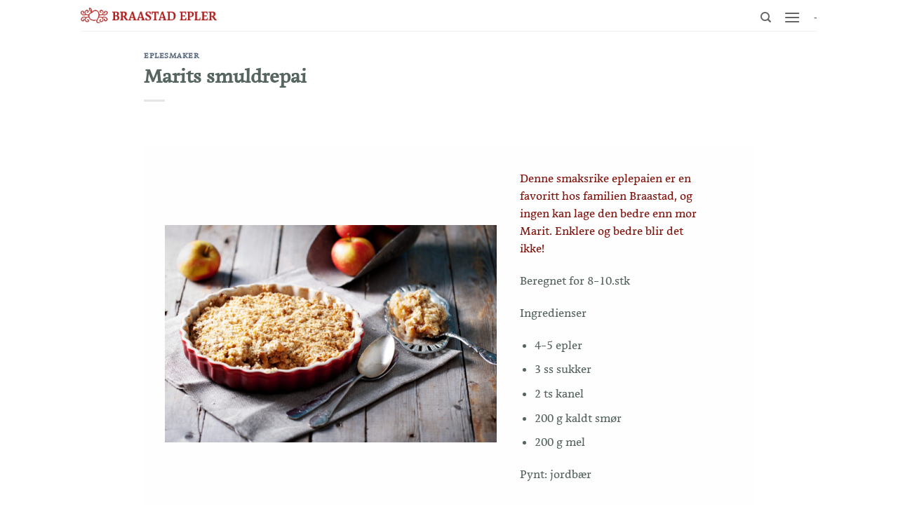

--- FILE ---
content_type: text/html; charset=UTF-8
request_url: https://www.braastadepler.no/2021/06/29/marits-smuldrepai/
body_size: 13471
content:
<!DOCTYPE html>
<html lang="nb-NO" class="loading-site no-js">
<head>
	<meta charset="UTF-8" />
	<link rel="profile" href="http://gmpg.org/xfn/11" />
	<link rel="pingback" href="https://www.braastadepler.no/xmlrpc.php" />

	<script type="text/javascript" data-cookieconsent="ignore">
	window.dataLayer = window.dataLayer || [];

	function gtag() {
		dataLayer.push(arguments);
	}

	gtag("consent", "default", {
		ad_personalization: "denied",
		ad_storage: "denied",
		ad_user_data: "denied",
		analytics_storage: "denied",
		functionality_storage: "denied",
		personalization_storage: "denied",
		security_storage: "granted",
		wait_for_update: 500,
	});
	gtag("set", "ads_data_redaction", true);
	</script>
<script type="text/javascript"
		id="Cookiebot"
		src="https://consent.cookiebot.com/uc.js"
		data-implementation="wp"
		data-cbid="bda86c99-24f6-4c94-b3b8-ff54588bb2ac"
						data-culture="NB"
				data-blockingmode="auto"
	></script>
<script>(function(html){html.className = html.className.replace(/\bno-js\b/,'js')})(document.documentElement);</script>
<meta name='robots' content='index, follow, max-image-preview:large, max-snippet:-1, max-video-preview:-1' />
<meta name="viewport" content="width=device-width, initial-scale=1" />
	<!-- This site is optimized with the Yoast SEO plugin v26.8 - https://yoast.com/product/yoast-seo-wordpress/ -->
	<title>Marits smuldrepai - Braastad Epler</title>
	<link rel="canonical" href="https://www.braastadepler.no/2021/06/29/marits-smuldrepai/" />
	<meta property="og:locale" content="nb_NO" />
	<meta property="og:type" content="article" />
	<meta property="og:title" content="Marits smuldrepai - Braastad Epler" />
	<meta property="og:url" content="https://www.braastadepler.no/2021/06/29/marits-smuldrepai/" />
	<meta property="og:site_name" content="Braastad Epler" />
	<meta property="article:publisher" content="https://www.facebook.com/Braastadsepler" />
	<meta property="article:published_time" content="2021-06-29T02:48:06+00:00" />
	<meta property="article:modified_time" content="2021-06-30T12:25:33+00:00" />
	<meta property="og:image" content="https://www.braastadepler.no/wp-content/uploads/2021/06/Marits_eplepai-scaled.jpg" />
	<meta property="og:image:width" content="2560" />
	<meta property="og:image:height" content="1676" />
	<meta property="og:image:type" content="image/jpeg" />
	<meta name="author" content="Are" />
	<meta name="twitter:card" content="summary_large_image" />
	<meta name="twitter:label1" content="Skrevet av" />
	<meta name="twitter:data1" content="Are" />
	<meta name="twitter:label2" content="Ansl. lesetid" />
	<meta name="twitter:data2" content="1 minutt" />
	<script type="application/ld+json" class="yoast-schema-graph">{"@context":"https://schema.org","@graph":[{"@type":"Article","@id":"https://www.braastadepler.no/2021/06/29/marits-smuldrepai/#article","isPartOf":{"@id":"https://www.braastadepler.no/2021/06/29/marits-smuldrepai/"},"author":{"name":"Are","@id":"https://www.braastadepler.no/#/schema/person/74c767e80781536a55facadc861b9c39"},"headline":"Marits smuldrepai","datePublished":"2021-06-29T02:48:06+00:00","dateModified":"2021-06-30T12:25:33+00:00","mainEntityOfPage":{"@id":"https://www.braastadepler.no/2021/06/29/marits-smuldrepai/"},"wordCount":179,"publisher":{"@id":"https://www.braastadepler.no/#organization"},"image":{"@id":"https://www.braastadepler.no/2021/06/29/marits-smuldrepai/#primaryimage"},"thumbnailUrl":"https://www.braastadepler.no/wp-content/uploads/2021/06/Marits_eplepai-scaled.jpg","articleSection":["Eplesmaker"],"inLanguage":"nb-NO"},{"@type":"WebPage","@id":"https://www.braastadepler.no/2021/06/29/marits-smuldrepai/","url":"https://www.braastadepler.no/2021/06/29/marits-smuldrepai/","name":"Marits smuldrepai - Braastad Epler","isPartOf":{"@id":"https://www.braastadepler.no/#website"},"primaryImageOfPage":{"@id":"https://www.braastadepler.no/2021/06/29/marits-smuldrepai/#primaryimage"},"image":{"@id":"https://www.braastadepler.no/2021/06/29/marits-smuldrepai/#primaryimage"},"thumbnailUrl":"https://www.braastadepler.no/wp-content/uploads/2021/06/Marits_eplepai-scaled.jpg","datePublished":"2021-06-29T02:48:06+00:00","dateModified":"2021-06-30T12:25:33+00:00","breadcrumb":{"@id":"https://www.braastadepler.no/2021/06/29/marits-smuldrepai/#breadcrumb"},"inLanguage":"nb-NO","potentialAction":[{"@type":"ReadAction","target":["https://www.braastadepler.no/2021/06/29/marits-smuldrepai/"]}]},{"@type":"ImageObject","inLanguage":"nb-NO","@id":"https://www.braastadepler.no/2021/06/29/marits-smuldrepai/#primaryimage","url":"https://www.braastadepler.no/wp-content/uploads/2021/06/Marits_eplepai-scaled.jpg","contentUrl":"https://www.braastadepler.no/wp-content/uploads/2021/06/Marits_eplepai-scaled.jpg","width":2560,"height":1676},{"@type":"BreadcrumbList","@id":"https://www.braastadepler.no/2021/06/29/marits-smuldrepai/#breadcrumb","itemListElement":[{"@type":"ListItem","position":1,"name":"Hjem","item":"https://www.braastadepler.no/"},{"@type":"ListItem","position":2,"name":"Marits smuldrepai"}]},{"@type":"WebSite","@id":"https://www.braastadepler.no/#website","url":"https://www.braastadepler.no/","name":"Braastad Epler","description":"Braastad Epler","publisher":{"@id":"https://www.braastadepler.no/#organization"},"potentialAction":[{"@type":"SearchAction","target":{"@type":"EntryPoint","urlTemplate":"https://www.braastadepler.no/?s={search_term_string}"},"query-input":{"@type":"PropertyValueSpecification","valueRequired":true,"valueName":"search_term_string"}}],"inLanguage":"nb-NO"},{"@type":"Organization","@id":"https://www.braastadepler.no/#organization","name":"Braastad Epler","url":"https://www.braastadepler.no/","logo":{"@type":"ImageObject","inLanguage":"nb-NO","@id":"https://www.braastadepler.no/#/schema/logo/image/","url":"http://www.braastadepler.no/wp-content/uploads/2021/05/Uten_bakgrunn.png","contentUrl":"http://www.braastadepler.no/wp-content/uploads/2021/05/Uten_bakgrunn.png","width":842,"height":1191,"caption":"Braastad Epler"},"image":{"@id":"https://www.braastadepler.no/#/schema/logo/image/"},"sameAs":["https://www.facebook.com/Braastadsepler","https://www.instagram.com/braastad.epler/","https://www.youtube.com/channel/UCNHk6wPnjG4acj0rAo7-n-Q"]},{"@type":"Person","@id":"https://www.braastadepler.no/#/schema/person/74c767e80781536a55facadc861b9c39","name":"Are","image":{"@type":"ImageObject","inLanguage":"nb-NO","@id":"https://www.braastadepler.no/#/schema/person/image/","url":"https://secure.gravatar.com/avatar/11f8ee8762d321716e2587c2414d8e737f36062ef63785cb1773f9425083fafe?s=96&d=mm&r=g","contentUrl":"https://secure.gravatar.com/avatar/11f8ee8762d321716e2587c2414d8e737f36062ef63785cb1773f9425083fafe?s=96&d=mm&r=g","caption":"Are"},"sameAs":["https://www.braastadepler.no"],"url":"https://www.braastadepler.no/author/master/"}]}</script>
	<!-- / Yoast SEO plugin. -->


<link rel='dns-prefetch' href='//www.googletagmanager.com' />
<link rel='prefetch' href='https://www.braastadepler.no/wp-content/themes/flatsome/assets/js/flatsome.js?ver=e2eddd6c228105dac048' />
<link rel='prefetch' href='https://www.braastadepler.no/wp-content/themes/flatsome/assets/js/chunk.slider.js?ver=3.20.4' />
<link rel='prefetch' href='https://www.braastadepler.no/wp-content/themes/flatsome/assets/js/chunk.popups.js?ver=3.20.4' />
<link rel='prefetch' href='https://www.braastadepler.no/wp-content/themes/flatsome/assets/js/chunk.tooltips.js?ver=3.20.4' />
<link rel="alternate" type="application/rss+xml" title="Braastad Epler &raquo; strøm" href="https://www.braastadepler.no/feed/" />
<link rel="alternate" title="oEmbed (JSON)" type="application/json+oembed" href="https://www.braastadepler.no/wp-json/oembed/1.0/embed?url=https%3A%2F%2Fwww.braastadepler.no%2F2021%2F06%2F29%2Fmarits-smuldrepai%2F" />
<link rel="alternate" title="oEmbed (XML)" type="text/xml+oembed" href="https://www.braastadepler.no/wp-json/oembed/1.0/embed?url=https%3A%2F%2Fwww.braastadepler.no%2F2021%2F06%2F29%2Fmarits-smuldrepai%2F&#038;format=xml" />
<style id='wp-img-auto-sizes-contain-inline-css' type='text/css'>
img:is([sizes=auto i],[sizes^="auto," i]){contain-intrinsic-size:3000px 1500px}
/*# sourceURL=wp-img-auto-sizes-contain-inline-css */
</style>
<style id='wp-emoji-styles-inline-css' type='text/css'>

	img.wp-smiley, img.emoji {
		display: inline !important;
		border: none !important;
		box-shadow: none !important;
		height: 1em !important;
		width: 1em !important;
		margin: 0 0.07em !important;
		vertical-align: -0.1em !important;
		background: none !important;
		padding: 0 !important;
	}
/*# sourceURL=wp-emoji-styles-inline-css */
</style>
<style id='wp-block-library-inline-css' type='text/css'>
:root{--wp-block-synced-color:#7a00df;--wp-block-synced-color--rgb:122,0,223;--wp-bound-block-color:var(--wp-block-synced-color);--wp-editor-canvas-background:#ddd;--wp-admin-theme-color:#007cba;--wp-admin-theme-color--rgb:0,124,186;--wp-admin-theme-color-darker-10:#006ba1;--wp-admin-theme-color-darker-10--rgb:0,107,160.5;--wp-admin-theme-color-darker-20:#005a87;--wp-admin-theme-color-darker-20--rgb:0,90,135;--wp-admin-border-width-focus:2px}@media (min-resolution:192dpi){:root{--wp-admin-border-width-focus:1.5px}}.wp-element-button{cursor:pointer}:root .has-very-light-gray-background-color{background-color:#eee}:root .has-very-dark-gray-background-color{background-color:#313131}:root .has-very-light-gray-color{color:#eee}:root .has-very-dark-gray-color{color:#313131}:root .has-vivid-green-cyan-to-vivid-cyan-blue-gradient-background{background:linear-gradient(135deg,#00d084,#0693e3)}:root .has-purple-crush-gradient-background{background:linear-gradient(135deg,#34e2e4,#4721fb 50%,#ab1dfe)}:root .has-hazy-dawn-gradient-background{background:linear-gradient(135deg,#faaca8,#dad0ec)}:root .has-subdued-olive-gradient-background{background:linear-gradient(135deg,#fafae1,#67a671)}:root .has-atomic-cream-gradient-background{background:linear-gradient(135deg,#fdd79a,#004a59)}:root .has-nightshade-gradient-background{background:linear-gradient(135deg,#330968,#31cdcf)}:root .has-midnight-gradient-background{background:linear-gradient(135deg,#020381,#2874fc)}:root{--wp--preset--font-size--normal:16px;--wp--preset--font-size--huge:42px}.has-regular-font-size{font-size:1em}.has-larger-font-size{font-size:2.625em}.has-normal-font-size{font-size:var(--wp--preset--font-size--normal)}.has-huge-font-size{font-size:var(--wp--preset--font-size--huge)}.has-text-align-center{text-align:center}.has-text-align-left{text-align:left}.has-text-align-right{text-align:right}.has-fit-text{white-space:nowrap!important}#end-resizable-editor-section{display:none}.aligncenter{clear:both}.items-justified-left{justify-content:flex-start}.items-justified-center{justify-content:center}.items-justified-right{justify-content:flex-end}.items-justified-space-between{justify-content:space-between}.screen-reader-text{border:0;clip-path:inset(50%);height:1px;margin:-1px;overflow:hidden;padding:0;position:absolute;width:1px;word-wrap:normal!important}.screen-reader-text:focus{background-color:#ddd;clip-path:none;color:#444;display:block;font-size:1em;height:auto;left:5px;line-height:normal;padding:15px 23px 14px;text-decoration:none;top:5px;width:auto;z-index:100000}html :where(.has-border-color){border-style:solid}html :where([style*=border-top-color]){border-top-style:solid}html :where([style*=border-right-color]){border-right-style:solid}html :where([style*=border-bottom-color]){border-bottom-style:solid}html :where([style*=border-left-color]){border-left-style:solid}html :where([style*=border-width]){border-style:solid}html :where([style*=border-top-width]){border-top-style:solid}html :where([style*=border-right-width]){border-right-style:solid}html :where([style*=border-bottom-width]){border-bottom-style:solid}html :where([style*=border-left-width]){border-left-style:solid}html :where(img[class*=wp-image-]){height:auto;max-width:100%}:where(figure){margin:0 0 1em}html :where(.is-position-sticky){--wp-admin--admin-bar--position-offset:var(--wp-admin--admin-bar--height,0px)}@media screen and (max-width:600px){html :where(.is-position-sticky){--wp-admin--admin-bar--position-offset:0px}}

/*# sourceURL=wp-block-library-inline-css */
</style><style id='global-styles-inline-css' type='text/css'>
:root{--wp--preset--aspect-ratio--square: 1;--wp--preset--aspect-ratio--4-3: 4/3;--wp--preset--aspect-ratio--3-4: 3/4;--wp--preset--aspect-ratio--3-2: 3/2;--wp--preset--aspect-ratio--2-3: 2/3;--wp--preset--aspect-ratio--16-9: 16/9;--wp--preset--aspect-ratio--9-16: 9/16;--wp--preset--color--black: #000000;--wp--preset--color--cyan-bluish-gray: #abb8c3;--wp--preset--color--white: #ffffff;--wp--preset--color--pale-pink: #f78da7;--wp--preset--color--vivid-red: #cf2e2e;--wp--preset--color--luminous-vivid-orange: #ff6900;--wp--preset--color--luminous-vivid-amber: #fcb900;--wp--preset--color--light-green-cyan: #7bdcb5;--wp--preset--color--vivid-green-cyan: #00d084;--wp--preset--color--pale-cyan-blue: #8ed1fc;--wp--preset--color--vivid-cyan-blue: #0693e3;--wp--preset--color--vivid-purple: #9b51e0;--wp--preset--color--primary: #82140e;--wp--preset--color--secondary: #56655f;--wp--preset--color--success: #627D47;--wp--preset--color--alert: #b20000;--wp--preset--gradient--vivid-cyan-blue-to-vivid-purple: linear-gradient(135deg,rgb(6,147,227) 0%,rgb(155,81,224) 100%);--wp--preset--gradient--light-green-cyan-to-vivid-green-cyan: linear-gradient(135deg,rgb(122,220,180) 0%,rgb(0,208,130) 100%);--wp--preset--gradient--luminous-vivid-amber-to-luminous-vivid-orange: linear-gradient(135deg,rgb(252,185,0) 0%,rgb(255,105,0) 100%);--wp--preset--gradient--luminous-vivid-orange-to-vivid-red: linear-gradient(135deg,rgb(255,105,0) 0%,rgb(207,46,46) 100%);--wp--preset--gradient--very-light-gray-to-cyan-bluish-gray: linear-gradient(135deg,rgb(238,238,238) 0%,rgb(169,184,195) 100%);--wp--preset--gradient--cool-to-warm-spectrum: linear-gradient(135deg,rgb(74,234,220) 0%,rgb(151,120,209) 20%,rgb(207,42,186) 40%,rgb(238,44,130) 60%,rgb(251,105,98) 80%,rgb(254,248,76) 100%);--wp--preset--gradient--blush-light-purple: linear-gradient(135deg,rgb(255,206,236) 0%,rgb(152,150,240) 100%);--wp--preset--gradient--blush-bordeaux: linear-gradient(135deg,rgb(254,205,165) 0%,rgb(254,45,45) 50%,rgb(107,0,62) 100%);--wp--preset--gradient--luminous-dusk: linear-gradient(135deg,rgb(255,203,112) 0%,rgb(199,81,192) 50%,rgb(65,88,208) 100%);--wp--preset--gradient--pale-ocean: linear-gradient(135deg,rgb(255,245,203) 0%,rgb(182,227,212) 50%,rgb(51,167,181) 100%);--wp--preset--gradient--electric-grass: linear-gradient(135deg,rgb(202,248,128) 0%,rgb(113,206,126) 100%);--wp--preset--gradient--midnight: linear-gradient(135deg,rgb(2,3,129) 0%,rgb(40,116,252) 100%);--wp--preset--font-size--small: 13px;--wp--preset--font-size--medium: 20px;--wp--preset--font-size--large: 36px;--wp--preset--font-size--x-large: 42px;--wp--preset--spacing--20: 0.44rem;--wp--preset--spacing--30: 0.67rem;--wp--preset--spacing--40: 1rem;--wp--preset--spacing--50: 1.5rem;--wp--preset--spacing--60: 2.25rem;--wp--preset--spacing--70: 3.38rem;--wp--preset--spacing--80: 5.06rem;--wp--preset--shadow--natural: 6px 6px 9px rgba(0, 0, 0, 0.2);--wp--preset--shadow--deep: 12px 12px 50px rgba(0, 0, 0, 0.4);--wp--preset--shadow--sharp: 6px 6px 0px rgba(0, 0, 0, 0.2);--wp--preset--shadow--outlined: 6px 6px 0px -3px rgb(255, 255, 255), 6px 6px rgb(0, 0, 0);--wp--preset--shadow--crisp: 6px 6px 0px rgb(0, 0, 0);}:where(body) { margin: 0; }.wp-site-blocks > .alignleft { float: left; margin-right: 2em; }.wp-site-blocks > .alignright { float: right; margin-left: 2em; }.wp-site-blocks > .aligncenter { justify-content: center; margin-left: auto; margin-right: auto; }:where(.is-layout-flex){gap: 0.5em;}:where(.is-layout-grid){gap: 0.5em;}.is-layout-flow > .alignleft{float: left;margin-inline-start: 0;margin-inline-end: 2em;}.is-layout-flow > .alignright{float: right;margin-inline-start: 2em;margin-inline-end: 0;}.is-layout-flow > .aligncenter{margin-left: auto !important;margin-right: auto !important;}.is-layout-constrained > .alignleft{float: left;margin-inline-start: 0;margin-inline-end: 2em;}.is-layout-constrained > .alignright{float: right;margin-inline-start: 2em;margin-inline-end: 0;}.is-layout-constrained > .aligncenter{margin-left: auto !important;margin-right: auto !important;}.is-layout-constrained > :where(:not(.alignleft):not(.alignright):not(.alignfull)){margin-left: auto !important;margin-right: auto !important;}body .is-layout-flex{display: flex;}.is-layout-flex{flex-wrap: wrap;align-items: center;}.is-layout-flex > :is(*, div){margin: 0;}body .is-layout-grid{display: grid;}.is-layout-grid > :is(*, div){margin: 0;}body{padding-top: 0px;padding-right: 0px;padding-bottom: 0px;padding-left: 0px;}a:where(:not(.wp-element-button)){text-decoration: none;}:root :where(.wp-element-button, .wp-block-button__link){background-color: #32373c;border-width: 0;color: #fff;font-family: inherit;font-size: inherit;font-style: inherit;font-weight: inherit;letter-spacing: inherit;line-height: inherit;padding-top: calc(0.667em + 2px);padding-right: calc(1.333em + 2px);padding-bottom: calc(0.667em + 2px);padding-left: calc(1.333em + 2px);text-decoration: none;text-transform: inherit;}.has-black-color{color: var(--wp--preset--color--black) !important;}.has-cyan-bluish-gray-color{color: var(--wp--preset--color--cyan-bluish-gray) !important;}.has-white-color{color: var(--wp--preset--color--white) !important;}.has-pale-pink-color{color: var(--wp--preset--color--pale-pink) !important;}.has-vivid-red-color{color: var(--wp--preset--color--vivid-red) !important;}.has-luminous-vivid-orange-color{color: var(--wp--preset--color--luminous-vivid-orange) !important;}.has-luminous-vivid-amber-color{color: var(--wp--preset--color--luminous-vivid-amber) !important;}.has-light-green-cyan-color{color: var(--wp--preset--color--light-green-cyan) !important;}.has-vivid-green-cyan-color{color: var(--wp--preset--color--vivid-green-cyan) !important;}.has-pale-cyan-blue-color{color: var(--wp--preset--color--pale-cyan-blue) !important;}.has-vivid-cyan-blue-color{color: var(--wp--preset--color--vivid-cyan-blue) !important;}.has-vivid-purple-color{color: var(--wp--preset--color--vivid-purple) !important;}.has-primary-color{color: var(--wp--preset--color--primary) !important;}.has-secondary-color{color: var(--wp--preset--color--secondary) !important;}.has-success-color{color: var(--wp--preset--color--success) !important;}.has-alert-color{color: var(--wp--preset--color--alert) !important;}.has-black-background-color{background-color: var(--wp--preset--color--black) !important;}.has-cyan-bluish-gray-background-color{background-color: var(--wp--preset--color--cyan-bluish-gray) !important;}.has-white-background-color{background-color: var(--wp--preset--color--white) !important;}.has-pale-pink-background-color{background-color: var(--wp--preset--color--pale-pink) !important;}.has-vivid-red-background-color{background-color: var(--wp--preset--color--vivid-red) !important;}.has-luminous-vivid-orange-background-color{background-color: var(--wp--preset--color--luminous-vivid-orange) !important;}.has-luminous-vivid-amber-background-color{background-color: var(--wp--preset--color--luminous-vivid-amber) !important;}.has-light-green-cyan-background-color{background-color: var(--wp--preset--color--light-green-cyan) !important;}.has-vivid-green-cyan-background-color{background-color: var(--wp--preset--color--vivid-green-cyan) !important;}.has-pale-cyan-blue-background-color{background-color: var(--wp--preset--color--pale-cyan-blue) !important;}.has-vivid-cyan-blue-background-color{background-color: var(--wp--preset--color--vivid-cyan-blue) !important;}.has-vivid-purple-background-color{background-color: var(--wp--preset--color--vivid-purple) !important;}.has-primary-background-color{background-color: var(--wp--preset--color--primary) !important;}.has-secondary-background-color{background-color: var(--wp--preset--color--secondary) !important;}.has-success-background-color{background-color: var(--wp--preset--color--success) !important;}.has-alert-background-color{background-color: var(--wp--preset--color--alert) !important;}.has-black-border-color{border-color: var(--wp--preset--color--black) !important;}.has-cyan-bluish-gray-border-color{border-color: var(--wp--preset--color--cyan-bluish-gray) !important;}.has-white-border-color{border-color: var(--wp--preset--color--white) !important;}.has-pale-pink-border-color{border-color: var(--wp--preset--color--pale-pink) !important;}.has-vivid-red-border-color{border-color: var(--wp--preset--color--vivid-red) !important;}.has-luminous-vivid-orange-border-color{border-color: var(--wp--preset--color--luminous-vivid-orange) !important;}.has-luminous-vivid-amber-border-color{border-color: var(--wp--preset--color--luminous-vivid-amber) !important;}.has-light-green-cyan-border-color{border-color: var(--wp--preset--color--light-green-cyan) !important;}.has-vivid-green-cyan-border-color{border-color: var(--wp--preset--color--vivid-green-cyan) !important;}.has-pale-cyan-blue-border-color{border-color: var(--wp--preset--color--pale-cyan-blue) !important;}.has-vivid-cyan-blue-border-color{border-color: var(--wp--preset--color--vivid-cyan-blue) !important;}.has-vivid-purple-border-color{border-color: var(--wp--preset--color--vivid-purple) !important;}.has-primary-border-color{border-color: var(--wp--preset--color--primary) !important;}.has-secondary-border-color{border-color: var(--wp--preset--color--secondary) !important;}.has-success-border-color{border-color: var(--wp--preset--color--success) !important;}.has-alert-border-color{border-color: var(--wp--preset--color--alert) !important;}.has-vivid-cyan-blue-to-vivid-purple-gradient-background{background: var(--wp--preset--gradient--vivid-cyan-blue-to-vivid-purple) !important;}.has-light-green-cyan-to-vivid-green-cyan-gradient-background{background: var(--wp--preset--gradient--light-green-cyan-to-vivid-green-cyan) !important;}.has-luminous-vivid-amber-to-luminous-vivid-orange-gradient-background{background: var(--wp--preset--gradient--luminous-vivid-amber-to-luminous-vivid-orange) !important;}.has-luminous-vivid-orange-to-vivid-red-gradient-background{background: var(--wp--preset--gradient--luminous-vivid-orange-to-vivid-red) !important;}.has-very-light-gray-to-cyan-bluish-gray-gradient-background{background: var(--wp--preset--gradient--very-light-gray-to-cyan-bluish-gray) !important;}.has-cool-to-warm-spectrum-gradient-background{background: var(--wp--preset--gradient--cool-to-warm-spectrum) !important;}.has-blush-light-purple-gradient-background{background: var(--wp--preset--gradient--blush-light-purple) !important;}.has-blush-bordeaux-gradient-background{background: var(--wp--preset--gradient--blush-bordeaux) !important;}.has-luminous-dusk-gradient-background{background: var(--wp--preset--gradient--luminous-dusk) !important;}.has-pale-ocean-gradient-background{background: var(--wp--preset--gradient--pale-ocean) !important;}.has-electric-grass-gradient-background{background: var(--wp--preset--gradient--electric-grass) !important;}.has-midnight-gradient-background{background: var(--wp--preset--gradient--midnight) !important;}.has-small-font-size{font-size: var(--wp--preset--font-size--small) !important;}.has-medium-font-size{font-size: var(--wp--preset--font-size--medium) !important;}.has-large-font-size{font-size: var(--wp--preset--font-size--large) !important;}.has-x-large-font-size{font-size: var(--wp--preset--font-size--x-large) !important;}
/*# sourceURL=global-styles-inline-css */
</style>

<link rel='stylesheet' id='contact-form-7-css' href='https://www.braastadepler.no/wp-content/plugins/contact-form-7/includes/css/styles.css?ver=6.1.4' type='text/css' media='all' />
<link rel='stylesheet' id='uaf_client_css-css' href='https://www.braastadepler.no/wp-content/uploads/useanyfont/uaf.css?ver=1764333648' type='text/css' media='all' />
<link rel='stylesheet' id='flatsome-main-css' href='https://www.braastadepler.no/wp-content/themes/flatsome/assets/css/flatsome.css?ver=3.20.4' type='text/css' media='all' />
<style id='flatsome-main-inline-css' type='text/css'>
@font-face {
				font-family: "fl-icons";
				font-display: block;
				src: url(https://www.braastadepler.no/wp-content/themes/flatsome/assets/css/icons/fl-icons.eot?v=3.20.4);
				src:
					url(https://www.braastadepler.no/wp-content/themes/flatsome/assets/css/icons/fl-icons.eot#iefix?v=3.20.4) format("embedded-opentype"),
					url(https://www.braastadepler.no/wp-content/themes/flatsome/assets/css/icons/fl-icons.woff2?v=3.20.4) format("woff2"),
					url(https://www.braastadepler.no/wp-content/themes/flatsome/assets/css/icons/fl-icons.ttf?v=3.20.4) format("truetype"),
					url(https://www.braastadepler.no/wp-content/themes/flatsome/assets/css/icons/fl-icons.woff?v=3.20.4) format("woff"),
					url(https://www.braastadepler.no/wp-content/themes/flatsome/assets/css/icons/fl-icons.svg?v=3.20.4#fl-icons) format("svg");
			}
/*# sourceURL=flatsome-main-inline-css */
</style>
<link rel='stylesheet' id='flatsome-style-css' href='https://www.braastadepler.no/wp-content/themes/flatsome-child/style.css?ver=3.0' type='text/css' media='all' />
<script type="text/javascript">
            window._nslDOMReady = (function () {
                const executedCallbacks = new Set();
            
                return function (callback) {
                    /**
                    * Third parties might dispatch DOMContentLoaded events, so we need to ensure that we only run our callback once!
                    */
                    if (executedCallbacks.has(callback)) return;
            
                    const wrappedCallback = function () {
                        if (executedCallbacks.has(callback)) return;
                        executedCallbacks.add(callback);
                        callback();
                    };
            
                    if (document.readyState === "complete" || document.readyState === "interactive") {
                        wrappedCallback();
                    } else {
                        document.addEventListener("DOMContentLoaded", wrappedCallback);
                    }
                };
            })();
        </script><script type="text/javascript" src="https://www.braastadepler.no/wp-includes/js/jquery/jquery.min.js?ver=3.7.1" id="jquery-core-js"></script>
<script type="text/javascript" src="https://www.braastadepler.no/wp-includes/js/jquery/jquery-migrate.min.js?ver=3.4.1" id="jquery-migrate-js"></script>
<link rel="https://api.w.org/" href="https://www.braastadepler.no/wp-json/" /><link rel="alternate" title="JSON" type="application/json" href="https://www.braastadepler.no/wp-json/wp/v2/posts/1886" /><link rel="EditURI" type="application/rsd+xml" title="RSD" href="https://www.braastadepler.no/xmlrpc.php?rsd" />
<meta name="generator" content="WordPress 6.9" />
<link rel='shortlink' href='https://www.braastadepler.no/?p=1886' />
<meta name="generator" content="Site Kit by Google 1.170.0" /><link rel="icon" href="https://www.braastadepler.no/wp-content/uploads/2021/05/cropped-golden-apple-1-100x100.png" sizes="32x32" />
<link rel="icon" href="https://www.braastadepler.no/wp-content/uploads/2021/05/cropped-golden-apple-1-280x280.png" sizes="192x192" />
<link rel="apple-touch-icon" href="https://www.braastadepler.no/wp-content/uploads/2021/05/cropped-golden-apple-1-280x280.png" />
<meta name="msapplication-TileImage" content="https://www.braastadepler.no/wp-content/uploads/2021/05/cropped-golden-apple-1-280x280.png" />
<style id="custom-css" type="text/css">:root {--primary-color: #82140e;--fs-color-primary: #82140e;--fs-color-secondary: #56655f;--fs-color-success: #627D47;--fs-color-alert: #b20000;--fs-color-base: #56655f;--fs-experimental-link-color: #334862;--fs-experimental-link-color-hover: #111;}.tooltipster-base {--tooltip-color: #fff;--tooltip-bg-color: #000;}.off-canvas-right .mfp-content, .off-canvas-left .mfp-content {--drawer-width: 300px;}.header-main{height: 44px}#logo img{max-height: 44px}#logo{width:194px;}#logo img{padding:2px 0;}.header-bottom{min-height: 10px}.header-top{min-height: 20px}.transparent .header-main{height: 30px}.transparent #logo img{max-height: 30px}.has-transparent + .page-title:first-of-type,.has-transparent + #main > .page-title,.has-transparent + #main > div > .page-title,.has-transparent + #main .page-header-wrapper:first-of-type .page-title{padding-top: 30px;}.header.show-on-scroll,.stuck .header-main{height:81px!important}.stuck #logo img{max-height: 81px!important}.search-form{ width: 30%;}.header-bg-color {background-color: rgba(255,255,255,0.91)}.header-bottom {background-color: #f1f1f1}.top-bar-nav > li > a{line-height: 16px }.header-main .nav > li > a{line-height: 16px }.stuck .header-main .nav > li > a{line-height: 50px }.header-bottom-nav > li > a{line-height: 16px }@media (max-width: 549px) {.header-main{height: 70px}#logo img{max-height: 70px}}h1,h2,h3,h4,h5,h6,.heading-font{color: #56655f;}@media screen and (max-width: 549px){body{font-size: 100%;}}body{font-family: cardamon-pro, sans-serif;}body {font-weight: 400;font-style: normal;}.nav > li > a {font-family: Lato, sans-serif;}.mobile-sidebar-levels-2 .nav > li > ul > li > a {font-family: Lato, sans-serif;}.nav > li > a,.mobile-sidebar-levels-2 .nav > li > ul > li > a {font-weight: 700;font-style: normal;}h1,h2,h3,h4,h5,h6,.heading-font, .off-canvas-center .nav-sidebar.nav-vertical > li > a{font-family: cardamon-pro, sans-serif;}h1,h2,h3,h4,h5,h6,.heading-font,.banner h1,.banner h2 {font-weight: 700;font-style: normal;}.alt-font{font-family: cardemon-bold, sans-serif;}.alt-font {font-weight: 400!important;font-style: normal!important;}.footer-1{background-color: #ffffff}.footer-2{background-color: #ad2220}.absolute-footer, html{background-color: #ffffff}.nav-vertical-fly-out > li + li {border-top-width: 1px; border-top-style: solid;}.label-new.menu-item > a:after{content:"New";}.label-hot.menu-item > a:after{content:"Hot";}.label-sale.menu-item > a:after{content:"Sale";}.label-popular.menu-item > a:after{content:"Popular";}</style><style id="kirki-inline-styles">/* latin-ext */
@font-face {
  font-family: 'Lato';
  font-style: normal;
  font-weight: 700;
  font-display: swap;
  src: url(https://www.braastadepler.no/wp-content/fonts/lato/S6u9w4BMUTPHh6UVSwaPGR_p.woff2) format('woff2');
  unicode-range: U+0100-02BA, U+02BD-02C5, U+02C7-02CC, U+02CE-02D7, U+02DD-02FF, U+0304, U+0308, U+0329, U+1D00-1DBF, U+1E00-1E9F, U+1EF2-1EFF, U+2020, U+20A0-20AB, U+20AD-20C0, U+2113, U+2C60-2C7F, U+A720-A7FF;
}
/* latin */
@font-face {
  font-family: 'Lato';
  font-style: normal;
  font-weight: 700;
  font-display: swap;
  src: url(https://www.braastadepler.no/wp-content/fonts/lato/S6u9w4BMUTPHh6UVSwiPGQ.woff2) format('woff2');
  unicode-range: U+0000-00FF, U+0131, U+0152-0153, U+02BB-02BC, U+02C6, U+02DA, U+02DC, U+0304, U+0308, U+0329, U+2000-206F, U+20AC, U+2122, U+2191, U+2193, U+2212, U+2215, U+FEFF, U+FFFD;
}</style></head>

<body class="wp-singular post-template-default single single-post postid-1886 single-format-standard wp-theme-flatsome wp-child-theme-flatsome-child full-width lightbox nav-dropdown-has-arrow nav-dropdown-has-shadow nav-dropdown-has-border">


<a class="skip-link screen-reader-text" href="#main">Skip to content</a>

<div id="wrapper">

	
	<header id="header" class="header has-sticky sticky-jump">
		<div class="header-wrapper">
			<div id="masthead" class="header-main ">
      <div class="header-inner flex-row container logo-left medium-logo-center" role="navigation">

          <!-- Logo -->
          <div id="logo" class="flex-col logo">
            
<!-- Header logo -->
<a href="https://www.braastadepler.no/" title="Braastad Epler - Braastad Epler" rel="home">
		<img width="981" height="109" src="https://www.braastadepler.no/wp-content/uploads/2021/10/Braastad_rod.png" class="header_logo header-logo" alt="Braastad Epler"/><img  width="1011" height="139" src="https://www.braastadepler.no/wp-content/uploads/2021/10/Braastad_gra.png" class="header-logo-dark" alt="Braastad Epler"/></a>
          </div>

          <!-- Mobile Left Elements -->
          <div class="flex-col show-for-medium flex-left">
            <ul class="mobile-nav nav nav-left ">
              <li class="nav-icon has-icon">
			<a href="#" class="is-small" data-open="#main-menu" data-pos="left" data-bg="main-menu-overlay" role="button" aria-label="Menu" aria-controls="main-menu" aria-expanded="false" aria-haspopup="dialog" data-flatsome-role-button>
			<i class="icon-menu" aria-hidden="true"></i>					</a>
	</li>
            </ul>
          </div>

          <!-- Left Elements -->
          <div class="flex-col hide-for-medium flex-left
            flex-grow">
            <ul class="header-nav header-nav-main nav nav-left  nav-spacing-medium nav-uppercase" >
                          </ul>
          </div>

          <!-- Right Elements -->
          <div class="flex-col hide-for-medium flex-right">
            <ul class="header-nav header-nav-main nav nav-right  nav-spacing-medium nav-uppercase">
              <li class="header-search header-search-dropdown has-icon has-dropdown menu-item-has-children">
		<a href="#" aria-label="Søk" aria-haspopup="true" aria-expanded="false" aria-controls="ux-search-dropdown" class="nav-top-link is-small"><i class="icon-search" aria-hidden="true"></i></a>
		<ul id="ux-search-dropdown" class="nav-dropdown nav-dropdown-default">
	 	<li class="header-search-form search-form html relative has-icon">
	<div class="header-search-form-wrapper">
		<div class="searchform-wrapper ux-search-box relative is-normal"><form method="get" class="searchform" action="https://www.braastadepler.no/" role="search">
		<div class="flex-row relative">
			<div class="flex-col flex-grow">
	   	   <input type="search" class="search-field mb-0" name="s" value="" id="s" placeholder="Søk&hellip;" />
			</div>
			<div class="flex-col">
				<button type="submit" class="ux-search-submit submit-button secondary button icon mb-0" aria-label="Submit">
					<i class="icon-search" aria-hidden="true"></i>				</button>
			</div>
		</div>
    <div class="live-search-results text-left z-top"></div>
</form>
</div>	</div>
</li>
	</ul>
</li>
<li class="nav-icon has-icon">
			<a href="#" class="is-small" data-open="#main-menu" data-pos="left" data-bg="main-menu-overlay" role="button" aria-label="Menu" aria-controls="main-menu" aria-expanded="false" aria-haspopup="dialog" data-flatsome-role-button>
			<i class="icon-menu" aria-hidden="true"></i>					</a>
	</li>
<li><a class="element-error tooltip" title="WooCommerce needed">-</a></li>            </ul>
          </div>

          <!-- Mobile Right Elements -->
          <div class="flex-col show-for-medium flex-right">
            <ul class="mobile-nav nav nav-right ">
              <li class="header-search header-search-dropdown has-icon has-dropdown menu-item-has-children">
		<a href="#" aria-label="Søk" aria-haspopup="true" aria-expanded="false" aria-controls="ux-search-dropdown" class="nav-top-link is-small"><i class="icon-search" aria-hidden="true"></i></a>
		<ul id="ux-search-dropdown" class="nav-dropdown nav-dropdown-default">
	 	<li class="header-search-form search-form html relative has-icon">
	<div class="header-search-form-wrapper">
		<div class="searchform-wrapper ux-search-box relative is-normal"><form method="get" class="searchform" action="https://www.braastadepler.no/" role="search">
		<div class="flex-row relative">
			<div class="flex-col flex-grow">
	   	   <input type="search" class="search-field mb-0" name="s" value="" id="s" placeholder="Søk&hellip;" />
			</div>
			<div class="flex-col">
				<button type="submit" class="ux-search-submit submit-button secondary button icon mb-0" aria-label="Submit">
					<i class="icon-search" aria-hidden="true"></i>				</button>
			</div>
		</div>
    <div class="live-search-results text-left z-top"></div>
</form>
</div>	</div>
</li>
	</ul>
</li>
<li class="header-divider"></li>            </ul>
          </div>

      </div>

            <div class="container"><div class="top-divider full-width"></div></div>
      </div>

<div class="header-bg-container fill"><div class="header-bg-image fill"></div><div class="header-bg-color fill"></div></div>		</div>
	</header>

	
	<main id="main" class="">

<div id="content" class="blog-wrapper blog-single page-wrapper">
	
<div class="row align-center">
	<div class="large-10 col">
	
	


<article id="post-1886" class="post-1886 post type-post status-publish format-standard has-post-thumbnail hentry category-eplesmaker">
	<div class="article-inner ">
		<header class="entry-header">
	<div class="entry-header-text entry-header-text-top text-left">
		<h6 class="entry-category is-xsmall"><a href="https://www.braastadepler.no/category/eplesmaker/" rel="category tag">Eplesmaker</a></h6><h1 class="entry-title">Marits smuldrepai</h1><div class="entry-divider is-divider small"></div>
	</div>
				</header>
		<div class="entry-content single-page">

	
	<section class="section" id="section_1614671508">
		<div class="section-bg fill" >
									<div class="section-bg-overlay absolute fill"></div>
			

		</div>

		

		<div class="section-content relative">
			
<div class="row row-collapse row-full-width align-middle"  id="row-1868516487">

	<div id="col-1047228417" class="col medium-7 small-12 large-7"  >
				<div class="col-inner"  >
			
			
	<div class="img has-hover x md-x lg-x y md-y lg-y" id="image_473360618">
								<div class="img-inner dark" >
			<img fetchpriority="high" decoding="async" width="1020" height="668" src="https://www.braastadepler.no/wp-content/uploads/2021/06/Marits_eplepai-scaled-1222x800.jpg" class="attachment-large size-large" alt="" srcset="https://www.braastadepler.no/wp-content/uploads/2021/06/Marits_eplepai-scaled-1222x800.jpg 1222w, https://www.braastadepler.no/wp-content/uploads/2021/06/Marits_eplepai-scaled-611x400.jpg 611w, https://www.braastadepler.no/wp-content/uploads/2021/06/Marits_eplepai-scaled-768x503.jpg 768w, https://www.braastadepler.no/wp-content/uploads/2021/06/Marits_eplepai-scaled-1536x1006.jpg 1536w, https://www.braastadepler.no/wp-content/uploads/2021/06/Marits_eplepai-scaled-2048x1341.jpg 2048w, https://www.braastadepler.no/wp-content/uploads/2021/06/Marits_eplepai-scaled-300x196.jpg 300w, https://www.braastadepler.no/wp-content/uploads/2021/06/Marits_eplepai-scaled-600x393.jpg 600w" sizes="(max-width: 1020px) 100vw, 1020px" />						
					</div>
								
<style>
#image_473360618 {
  width: 100%;
}
</style>
	</div>
	
		</div>
					</div>

	

	<div id="col-728246565" class="col medium-5 small-12 large-5"  >
				<div class="col-inner text-center"  >
			
			
<p style="text-align: left;"><span data-text-color="primary">Denne smaksrike eplepaien er en favoritt hos familien Braastad, og ingen kan lage den bedre enn mor Marit. Enklere og bedre blir det ikke!</span></p>
<p style="text-align: left;">Beregnet for 8-10.stk</p>
<p style="text-align: left;">Ingredienser</p>
<ul style="text-align: left;">
<li>4-5 epler</li>
<li>3 ss sukker</li>
<li>2 ts kanel</li>
<li>200 g kaldt smør</li>
<li>200 g mel</li>
</ul>
<p style="text-align: left;">Pynt: jordbær</p>
		</div>
				
<style>
#col-728246565 > .col-inner {
  padding: 10% 10% 10% 10%;
  max-width: 520px;
}
</style>
	</div>

	
</div>
		</div>

		
<style>
#section_1614671508 {
  padding-top: 0px;
  padding-bottom: 0px;
  background-color: rgb(247, 247, 247);
}
#section_1614671508 .section-bg-overlay {
  background-color: rgba(255, 255, 255, 0.85);
}
</style>
	</section>
	
<div class="row"  id="row-858135533">

	<div id="col-840320386" class="col small-12 large-12"  >
				<div class="col-inner"  >
			
			
	<div id="text-2952229771" class="text">
		
<p style="text-align: left;">Fremgangsmåte</p>
<p style="text-align: left;">Skjær eplene i grove båter og legg dem i en middels stor smurt form, ca 24 cm. <br />Ha på sukker og kanel og vend det med eplebitene. <br />Jobb sammen smør i terninger, mel og sukker med hendene, slik at det blir en blanding med store og små klumper. <br />Fordel denne deigen over eplebitene. Stekes i ovnen på nederste rille ved 200 grader i 15-20 minutter. <br />Serveres gjerne med pisket krem og friske jordbær ved siden av. </p>
		
<style>
#text-2952229771 {
  text-align: left;
}
</style>
	</div>
	
		</div>
					</div>

	
</div>

	
	</div>



	</div>
</article>


	</div>

</div>

</div>


</main>

<footer id="footer" class="footer-wrapper">

	<div class="container section-title-container" ><h4 class="section-title section-title-center"><b aria-hidden="true"></b><span class="section-title-main" style="font-size:82%;">Følg oss for nyheter og inspirasjon</span><b aria-hidden="true"></b></h4></div>

<div class="social-icons follow-icons full-width text-center" style="font-size:93%"><a href="https://www.facebook.com/Braastadsepler" target="_blank" data-label="Facebook" class="icon button circle is-outline tooltip facebook" title="Follow on Facebook" aria-label="Follow on Facebook" rel="noopener nofollow"><i class="icon-facebook" aria-hidden="true"></i></a><a href="https://www.instagram.com/braastad.epler/" target="_blank" data-label="Instagram" class="icon button circle is-outline tooltip instagram" title="Follow on Instagram" aria-label="Follow on Instagram" rel="noopener nofollow"><i class="icon-instagram" aria-hidden="true"></i></a><a href="mailto:knut@braastadepler.no" data-label="E-mail" target="_blank" class="icon button circle is-outline tooltip email" title="Send us an email" aria-label="Send us an email" rel="nofollow noopener"><i class="icon-envelop" aria-hidden="true"></i></a></div>

	<div id="gap-1851081408" class="gap-element clearfix" style="display:block; height:auto;">
		
<style>
#gap-1851081408 {
  padding-top: 20px;
}
</style>
	</div>
	

<div class="row hide-for-small"  id="row-483618899">


	<div id="col-597502342" class="col medium-3 small-12 large-3"  >
				<div class="col-inner"  >
			
			

	<div id="text-2209126552" class="text">
		

<p><a href="https://www.braastadepler.no/personvern/" target="_blank" rel="noopener">Personvern</a></p>
		
<style>
#text-2209126552 {
  font-size: 0.75rem;
  text-align: left;
}
</style>
	</div>
	

		</div>
					</div>

	

	<div id="col-664662960" class="col medium-6 small-12 large-6"  >
				<div class="col-inner"  >
			
			

	<div id="text-979232602" class="text">
		

<h6 class="uppercase"><span data-text-color="primary" data-line-height="xl"><strong>Braastad Epler  </strong></span>Tlf: 976 87 665<br />Retterstadvegen 265 - 2353 Stavsjø<br />Org.970465340</h6>
		
<style>
#text-979232602 {
  text-align: center;
}
</style>
	</div>
	

		</div>
					</div>

	

	<div id="col-1876194264" class="col medium-3 small-12 large-3"  >
				<div class="col-inner"  >
			
			

	<div id="text-2855972251" class="text">
		

<p><a href="https://sisdesign.no/" target="_blank" rel="noopener">Design</a> &amp; <a href="https://www.fastforward.no/" target="_blank" rel="noopener">Functionality </a> <br />Made with love</p>
		
<style>
#text-2855972251 {
  font-size: 0.75rem;
  text-align: right;
}
</style>
	</div>
	

		</div>
					</div>

	

</div>
<div class="row show-for-small"  id="row-1344695695">


	<div id="col-2042377076" class="col small-12 large-12"  >
				<div class="col-inner"  >
			
			

	<div id="text-952034831" class="text">
		

<h6 class="uppercase"><span data-text-color="primary" data-line-height="xl"><strong>Braastad Epler  </strong></span>Tlf: 976 87 665<br />Retterstadvegen 265<br />2353 Stavsjø<br />Org.970465340<br /></h6>
		
<style>
#text-952034831 {
  text-align: center;
}
</style>
	</div>
	

		</div>
					</div>

	

	<div id="col-1629523133" class="col small-12 large-12"  >
				<div class="col-inner"  >
			
			

	<div id="text-2245267084" class="text">
		

<p><a href="https://www.braastadepler.no/personvern/" target="_blank" rel="noopener">Personvern</a></p>
		
<style>
#text-2245267084 {
  font-size: 0.75rem;
  text-align: center;
}
</style>
	</div>
	

		</div>
					</div>

	

	<div id="col-501553759" class="col small-12 large-12"  >
				<div class="col-inner"  >
			
			

	<div id="text-1834719786" class="text">
		

<p><a href="https://sisdesign.no/" target="_blank" rel="noopener">Design</a> &amp; <a href="https://www.fastforward.no/" target="_blank" rel="noopener">Functionality </a> <br />Made with love</p>
		
<style>
#text-1834719786 {
  font-size: 0.75rem;
  text-align: center;
}
</style>
	</div>
	

		</div>
					</div>

	

</div>
<div class="absolute-footer light medium-text-center text-center">
  <div class="container clearfix">

    
    <div class="footer-primary pull-left">
            <div class="copyright-footer">
              </div>
          </div>
  </div>
</div>
<button type="button" id="top-link" class="back-to-top button icon invert plain fixed bottom z-1 is-outline round hide-for-medium" aria-label="Go to top"><i class="icon-angle-up" aria-hidden="true"></i></button>
</footer>

</div>

<div id="main-menu" class="mobile-sidebar no-scrollbar mfp-hide">

	
	<div class="sidebar-menu no-scrollbar ">

		
					<ul class="nav nav-sidebar nav-vertical nav-uppercase" data-tab="1">
				<li class="header-search-form search-form html relative has-icon">
	<div class="header-search-form-wrapper">
		<div class="searchform-wrapper ux-search-box relative is-normal"><form method="get" class="searchform" action="https://www.braastadepler.no/" role="search">
		<div class="flex-row relative">
			<div class="flex-col flex-grow">
	   	   <input type="search" class="search-field mb-0" name="s" value="" id="s" placeholder="Søk&hellip;" />
			</div>
			<div class="flex-col">
				<button type="submit" class="ux-search-submit submit-button secondary button icon mb-0" aria-label="Submit">
					<i class="icon-search" aria-hidden="true"></i>				</button>
			</div>
		</div>
    <div class="live-search-results text-left z-top"></div>
</form>
</div>	</div>
</li>
<li id="menu-item-1668" class="menu-item menu-item-type-post_type menu-item-object-page menu-item-home menu-item-1668"><a href="https://www.braastadepler.no/">Start</a></li>
<li id="menu-item-2367" class="menu-item menu-item-type-post_type menu-item-object-page menu-item-2367"><a href="https://www.braastadepler.no/produkter-ny/">Produkter</a></li>
<li id="menu-item-2405" class="menu-item menu-item-type-post_type menu-item-object-page menu-item-2405"><a href="https://www.braastadepler.no/produkter/">Eplesorter, frukt og bær</a></li>
<li id="menu-item-1637" class="menu-item menu-item-type-post_type menu-item-object-page menu-item-1637"><a href="https://www.braastadepler.no/gardsutsalg/">Gårdsutsalg</a></li>
<li id="menu-item-1611" class="menu-item menu-item-type-post_type menu-item-object-page menu-item-1611"><a href="https://www.braastadepler.no/eplesmaker/">Eplesmaker</a></li>
<li id="menu-item-1498" class="menu-item menu-item-type-post_type menu-item-object-page menu-item-1498"><a href="https://www.braastadepler.no/aske-nordre/">Aske Nordre</a></li>
<li id="menu-item-2186" class="menu-item menu-item-type-post_type menu-item-object-page menu-item-2186"><a href="https://www.braastadepler.no/kontakt-oss-2/">Kontakt oss</a></li>
			</ul>
		
		
	</div>

	
</div>
<script type="speculationrules">
{"prefetch":[{"source":"document","where":{"and":[{"href_matches":"/*"},{"not":{"href_matches":["/wp-*.php","/wp-admin/*","/wp-content/uploads/*","/wp-content/*","/wp-content/plugins/*","/wp-content/themes/flatsome-child/*","/wp-content/themes/flatsome/*","/*\\?(.+)"]}},{"not":{"selector_matches":"a[rel~=\"nofollow\"]"}},{"not":{"selector_matches":".no-prefetch, .no-prefetch a"}}]},"eagerness":"conservative"}]}
</script>
<script type="text/javascript" src="https://www.braastadepler.no/wp-includes/js/dist/hooks.min.js?ver=dd5603f07f9220ed27f1" id="wp-hooks-js"></script>
<script type="text/javascript" src="https://www.braastadepler.no/wp-includes/js/dist/i18n.min.js?ver=c26c3dc7bed366793375" id="wp-i18n-js"></script>
<script type="text/javascript" id="wp-i18n-js-after">
/* <![CDATA[ */
wp.i18n.setLocaleData( { 'text direction\u0004ltr': [ 'ltr' ] } );
//# sourceURL=wp-i18n-js-after
/* ]]> */
</script>
<script type="text/javascript" src="https://www.braastadepler.no/wp-content/plugins/contact-form-7/includes/swv/js/index.js?ver=6.1.4" id="swv-js"></script>
<script type="text/javascript" id="contact-form-7-js-translations">
/* <![CDATA[ */
( function( domain, translations ) {
	var localeData = translations.locale_data[ domain ] || translations.locale_data.messages;
	localeData[""].domain = domain;
	wp.i18n.setLocaleData( localeData, domain );
} )( "contact-form-7", {"translation-revision-date":"2025-12-02 21:44:12+0000","generator":"GlotPress\/4.0.3","domain":"messages","locale_data":{"messages":{"":{"domain":"messages","plural-forms":"nplurals=2; plural=n != 1;","lang":"nb_NO"},"This contact form is placed in the wrong place.":["Dette kontaktskjemaet er plassert feil."],"Error:":["Feil:"]}},"comment":{"reference":"includes\/js\/index.js"}} );
//# sourceURL=contact-form-7-js-translations
/* ]]> */
</script>
<script type="text/javascript" id="contact-form-7-js-before">
/* <![CDATA[ */
var wpcf7 = {
    "api": {
        "root": "https:\/\/www.braastadepler.no\/wp-json\/",
        "namespace": "contact-form-7\/v1"
    }
};
//# sourceURL=contact-form-7-js-before
/* ]]> */
</script>
<script type="text/javascript" src="https://www.braastadepler.no/wp-content/plugins/contact-form-7/includes/js/index.js?ver=6.1.4" id="contact-form-7-js"></script>
<script type="text/javascript" src="https://www.braastadepler.no/wp-content/themes/flatsome/assets/js/extensions/flatsome-live-search.js?ver=3.20.4" id="flatsome-live-search-js"></script>
<script type="text/javascript" src="https://www.braastadepler.no/wp-includes/js/hoverIntent.min.js?ver=1.10.2" id="hoverIntent-js"></script>
<script type="text/javascript" id="flatsome-js-js-extra">
/* <![CDATA[ */
var flatsomeVars = {"theme":{"version":"3.20.4"},"ajaxurl":"https://www.braastadepler.no/wp-admin/admin-ajax.php","rtl":"","sticky_height":"81","stickyHeaderHeight":"0","scrollPaddingTop":"0","assets_url":"https://www.braastadepler.no/wp-content/themes/flatsome/assets/","lightbox":{"close_markup":"\u003Cbutton title=\"%title%\" type=\"button\" class=\"mfp-close\"\u003E\u003Csvg xmlns=\"http://www.w3.org/2000/svg\" width=\"28\" height=\"28\" viewBox=\"0 0 24 24\" fill=\"none\" stroke=\"currentColor\" stroke-width=\"2\" stroke-linecap=\"round\" stroke-linejoin=\"round\" class=\"feather feather-x\"\u003E\u003Cline x1=\"18\" y1=\"6\" x2=\"6\" y2=\"18\"\u003E\u003C/line\u003E\u003Cline x1=\"6\" y1=\"6\" x2=\"18\" y2=\"18\"\u003E\u003C/line\u003E\u003C/svg\u003E\u003C/button\u003E","close_btn_inside":false},"user":{"can_edit_pages":false},"i18n":{"mainMenu":"Main Menu","toggleButton":"Toggle"},"options":{"cookie_notice_version":"1","swatches_layout":false,"swatches_disable_deselect":false,"swatches_box_select_event":false,"swatches_box_behavior_selected":false,"swatches_box_update_urls":"1","swatches_box_reset":false,"swatches_box_reset_limited":false,"swatches_box_reset_extent":false,"swatches_box_reset_time":300,"search_result_latency":"0","header_nav_vertical_fly_out_frontpage":1}};
//# sourceURL=flatsome-js-js-extra
/* ]]> */
</script>
<script type="text/javascript" src="https://www.braastadepler.no/wp-content/themes/flatsome/assets/js/flatsome.js?ver=e2eddd6c228105dac048" id="flatsome-js-js"></script>
<script id="wp-emoji-settings" type="application/json">
{"baseUrl":"https://s.w.org/images/core/emoji/17.0.2/72x72/","ext":".png","svgUrl":"https://s.w.org/images/core/emoji/17.0.2/svg/","svgExt":".svg","source":{"concatemoji":"https://www.braastadepler.no/wp-includes/js/wp-emoji-release.min.js?ver=6.9"}}
</script>
<script type="module">
/* <![CDATA[ */
/*! This file is auto-generated */
const a=JSON.parse(document.getElementById("wp-emoji-settings").textContent),o=(window._wpemojiSettings=a,"wpEmojiSettingsSupports"),s=["flag","emoji"];function i(e){try{var t={supportTests:e,timestamp:(new Date).valueOf()};sessionStorage.setItem(o,JSON.stringify(t))}catch(e){}}function c(e,t,n){e.clearRect(0,0,e.canvas.width,e.canvas.height),e.fillText(t,0,0);t=new Uint32Array(e.getImageData(0,0,e.canvas.width,e.canvas.height).data);e.clearRect(0,0,e.canvas.width,e.canvas.height),e.fillText(n,0,0);const a=new Uint32Array(e.getImageData(0,0,e.canvas.width,e.canvas.height).data);return t.every((e,t)=>e===a[t])}function p(e,t){e.clearRect(0,0,e.canvas.width,e.canvas.height),e.fillText(t,0,0);var n=e.getImageData(16,16,1,1);for(let e=0;e<n.data.length;e++)if(0!==n.data[e])return!1;return!0}function u(e,t,n,a){switch(t){case"flag":return n(e,"\ud83c\udff3\ufe0f\u200d\u26a7\ufe0f","\ud83c\udff3\ufe0f\u200b\u26a7\ufe0f")?!1:!n(e,"\ud83c\udde8\ud83c\uddf6","\ud83c\udde8\u200b\ud83c\uddf6")&&!n(e,"\ud83c\udff4\udb40\udc67\udb40\udc62\udb40\udc65\udb40\udc6e\udb40\udc67\udb40\udc7f","\ud83c\udff4\u200b\udb40\udc67\u200b\udb40\udc62\u200b\udb40\udc65\u200b\udb40\udc6e\u200b\udb40\udc67\u200b\udb40\udc7f");case"emoji":return!a(e,"\ud83e\u1fac8")}return!1}function f(e,t,n,a){let r;const o=(r="undefined"!=typeof WorkerGlobalScope&&self instanceof WorkerGlobalScope?new OffscreenCanvas(300,150):document.createElement("canvas")).getContext("2d",{willReadFrequently:!0}),s=(o.textBaseline="top",o.font="600 32px Arial",{});return e.forEach(e=>{s[e]=t(o,e,n,a)}),s}function r(e){var t=document.createElement("script");t.src=e,t.defer=!0,document.head.appendChild(t)}a.supports={everything:!0,everythingExceptFlag:!0},new Promise(t=>{let n=function(){try{var e=JSON.parse(sessionStorage.getItem(o));if("object"==typeof e&&"number"==typeof e.timestamp&&(new Date).valueOf()<e.timestamp+604800&&"object"==typeof e.supportTests)return e.supportTests}catch(e){}return null}();if(!n){if("undefined"!=typeof Worker&&"undefined"!=typeof OffscreenCanvas&&"undefined"!=typeof URL&&URL.createObjectURL&&"undefined"!=typeof Blob)try{var e="postMessage("+f.toString()+"("+[JSON.stringify(s),u.toString(),c.toString(),p.toString()].join(",")+"));",a=new Blob([e],{type:"text/javascript"});const r=new Worker(URL.createObjectURL(a),{name:"wpTestEmojiSupports"});return void(r.onmessage=e=>{i(n=e.data),r.terminate(),t(n)})}catch(e){}i(n=f(s,u,c,p))}t(n)}).then(e=>{for(const n in e)a.supports[n]=e[n],a.supports.everything=a.supports.everything&&a.supports[n],"flag"!==n&&(a.supports.everythingExceptFlag=a.supports.everythingExceptFlag&&a.supports[n]);var t;a.supports.everythingExceptFlag=a.supports.everythingExceptFlag&&!a.supports.flag,a.supports.everything||((t=a.source||{}).concatemoji?r(t.concatemoji):t.wpemoji&&t.twemoji&&(r(t.twemoji),r(t.wpemoji)))});
//# sourceURL=https://www.braastadepler.no/wp-includes/js/wp-emoji-loader.min.js
/* ]]> */
</script>

</body>
</html>


--- FILE ---
content_type: text/css
request_url: https://www.braastadepler.no/wp-content/uploads/useanyfont/uaf.css?ver=1764333648
body_size: 137
content:
				@font-face {
					font-family: 'beloved';
					src: url('/wp-content/uploads/useanyfont/4986Beloved.woff2') format('woff2'),
						url('/wp-content/uploads/useanyfont/4986Beloved.woff') format('woff');
					  font-display: auto;
				}

				.beloved{font-family: 'beloved' !important;}

						@font-face {
					font-family: 'cardemon-bold';
					src: url('/wp-content/uploads/useanyfont/7835Cardemon-Bold.woff2') format('woff2'),
						url('/wp-content/uploads/useanyfont/7835Cardemon-Bold.woff') format('woff');
					  font-display: auto;
				}

				.cardemon-bold{font-family: 'cardemon-bold' !important;}

						@font-face {
					font-family: 'cardamon-pro';
					src: url('/wp-content/uploads/useanyfont/4413Cardamon-PRO.woff2') format('woff2'),
						url('/wp-content/uploads/useanyfont/4413Cardamon-PRO.woff') format('woff');
					  font-display: auto;
				}

				.cardamon-pro{font-family: 'cardamon-pro' !important;}

		

--- FILE ---
content_type: application/x-javascript; charset=utf-8
request_url: https://consent.cookiebot.com/bda86c99-24f6-4c94-b3b8-ff54588bb2ac/cc.js?renew=false&referer=www.braastadepler.no&dnt=false&init=false&culture=NB
body_size: 215
content:
if(console){var cookiedomainwarning='Error: The domain WWW.BRAASTADEPLER.NO is not authorized to show the cookie banner for domain group ID bda86c99-24f6-4c94-b3b8-ff54588bb2ac. Please add it to the domain group in the Cookiebot Manager to authorize the domain.';if(typeof console.warn === 'function'){console.warn(cookiedomainwarning)}else{console.log(cookiedomainwarning)}};